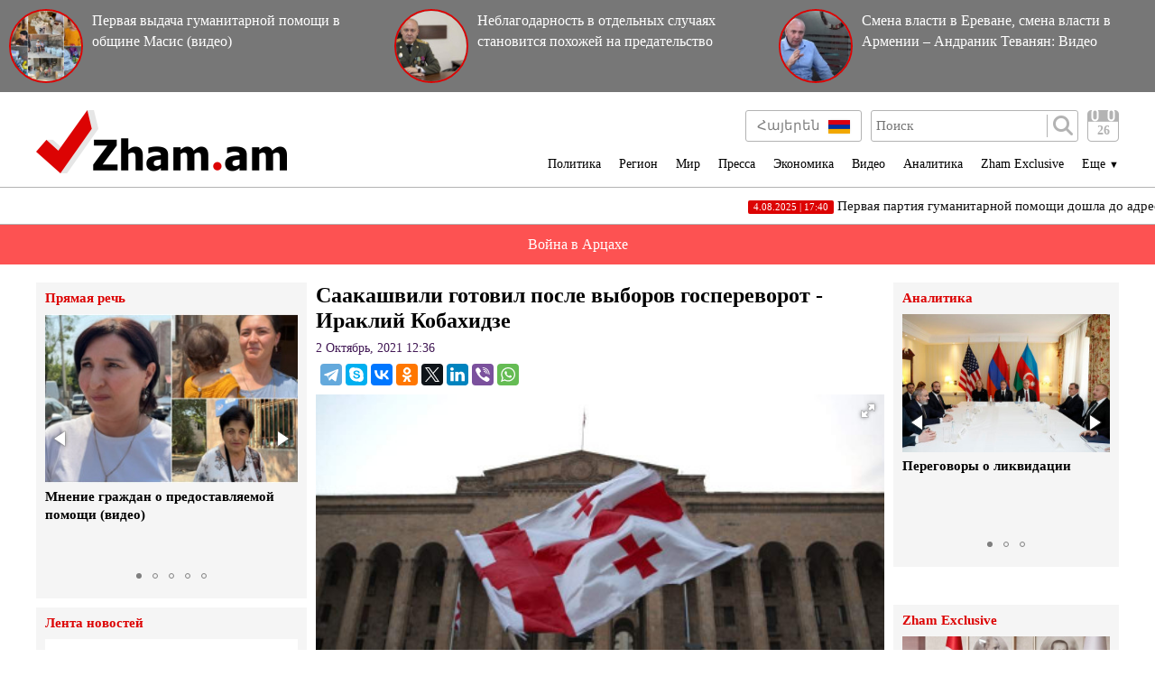

--- FILE ---
content_type: text/html; charset=UTF-8
request_url: https://zham.am/?p=116163&l=ru/
body_size: 10947
content:
<!doctype html>
<html class="no-js" lang="">
<head>
<meta charset="utf-8">
<!-- Google tag (gtag.js) -->
<script async src="https://www.googletagmanager.com/gtag/js?id=G-6JVMCRGVZS"></script>
<script>
window.dataLayer = window.dataLayer || [];
function gtag(){dataLayer.push(arguments);}
gtag('js', new Date());

gtag('config', 'G-6JVMCRGVZS');
</script>
<meta http-equiv="X-UA-Compatible" content="IE=edge">
<title>Zham.am | Саакашвили готовил после выборов госпереворот - Ираклий Кобахидзе</title>
<meta name="description" content="">
<meta name="viewport" content="width=device-width, initial-scale=1">
<link rel="shortcut icon" href="favicon.ico">
<meta name="author" content="Sargssyan">

		
<meta property='og:title' content="Саакашвили готовил после выборов госпереворот - Ираклий Кобахидзе" />
<meta property='og:description' content="Экс-президент Грузии Михаил Сакашвили готовился совершить госпереворот, приехав на родину, заявил председатель правящей партии &laquo;Грузинская мечта&raquo; Ираклий Кобахидзе, передает&nbsp;Sputnik Г" />
<meta property='og:image' content="https://zham.am/timthumb.php?src=/disc/02-10-21/81e9a93d9f6f052759175b85738ce7b6.jpg&w=600&h=450" />
<meta property="og:url" content="https://zham.am/?p=116163&l=ru/" />

<link rel="stylesheet" href="css/normalize.css">
<link rel="stylesheet" href="css/main.css?v=0.000000022">

<meta name="yandex-verification" content="41f054a9abb4c75b" />

</head>
<body>
<div id="fb-root"></div>
<script async defer crossorigin="anonymous" src="https://connect.facebook.net/ru_RU/sdk.js#xfbml=1&version=v4.0&appId=171040006306876&autoLogAppEvents=1"></script>


<script>
	var htmDIR = "/";
    var lang   = "ru";
</script>
	<div class="headerNews clearfix">
					<a href="/?p=181214&l=ru">
				<img src="/timthumb.php?src=/disc/04-08-25/436b2f609300d25c1eed33c7522167ee.jpg&w=90&h=90">
				<span>Первая выдача гуманитарной помощи в общине Масис (видео)</span>
			</a>
					<a href="/?p=164950&l=ru">
				<img src="/timthumb.php?src=/disc/04-03-24/ee60b80211deeac57e04fde0a6408e1b.jpg&w=90&h=90">
				<span>Неблагодарность в отдельных случаях становится похожей на предательство</span>
			</a>
					<a href="/?p=159087&l=ru">
				<img src="/timthumb.php?src=/disc/17-08-23/8dbb6a5425e14c561a0416353e9ba485.jpg&w=90&h=90">
				<span>Смена власти в Ереване, смена власти в Армении – Андраник Теванян: Видео
</span>
			</a>
			
	</div>
	<header class="clearfix">
		<div class="logo">
			<a href="/?l=ru">
				<img src="img/logo.png" alt="Zham.am Logo" title="Zham.am լրատվական կայք">
			</a>
		</div>
		<div class="headerRight clearfix">
			<div class="headerTop clearfix">
				<div class="lang">
					<a href="https://zham.am/?l=am"><span>Հայերեն</span> <img src="img/flags/am.png"></a>
					<a href="https://zham.am/?l=ru" class="currentLang"><span>на Русском</span> <img src="img/flags/ru.png"></a>
				</div>
				<div class="searchBox clearfix">
					<form action="/?s&l=ru" method="get">
						<input type="search" class="search" placeholder="Поиск" name="s" value=""/>
						<input type="submit" value="" class="ssubmit"/>
					</form>
				</div>
				<div class="datePicker">
					<div class="dpButton">26</div>
					<div class="dateSearchBox clearfix">
					<form action="/?l=am" method="get" id="dtaeSearch">
						<input type="date" class="dateSearch" name="s" value="2026-01-26" min="2019-02-28" max="2026-01-26">
						<input type="hidden" name="date" value="true">
						<input type="submit" value="ՈՐՈՆԵԼ" class="dateSubmit">
					</form>
					<script>
						var input = $("<input>").attr("type", "hidden").val("true");
						$('#dtaeSearch').append($(input));
					</script>
					</div>
				</div>
				<div class="mobiSearchButton"></div>
				<div class="mobiMenuButton"></div>
			</div>
			<nav class="menu clearfix">
				<div class="menuUnit">
					<a class="menuDrop d1">Политика</a>
					<div class="menuDropBox db1">
						<a href="/?cat=1&l=ru" >Политика</a>
						<a href="/?cat=2&l=ru" >Внешняя политика</a>
						<a href="/?cat=5&l=ru" >Общество</a>
						<a href="/?cat=7&l=ru" >Образование</a>
						<a href="/?cat=8&l=ru" >Прямая речь</a>
						<a href="/?cat=11&l=ru" >Право</a>
					</div>
				</div>
				<div class="menuUnit">
					<a class="menuDrop d2">Регион</a>
					<div class="menuDropBox db2">
						<a href="/?cat=20&l=ru" >Республика Арцах</a>
						<a href="/?cat=21&l=ru" >Россия</a>
						<a href="/?cat=22&l=ru" >Грузия</a>
						<a href="/?cat=23&l=ru" >Азербайджан</a>
						<a href="/?cat=24&l=ru" >Турция</a>
						<a href="/?cat=25&l=ru" >Иран</a>
					</div>
				</div>
				<div class="menuUnit">
					<a class="menuDrop d3">Мир</a>
					<div class="menuDropBox db3">
						<a href="/?cat=30&l=ru" >США</a>
						<a href="/?cat=31&l=ru" >Европа</a>
						<a href="/?cat=32&l=ru" >Ближний Восток</a>
						<a href="/?cat=34&l=ru" >Диаспора</a>
					</div>
				</div>
				<div class="menuUnit">
					<a href="/?cat=40&l=ru" class="menuDrop">Пресса</a>
				</div>
				<div class="menuUnit">
					<a href="/?cat=3&l=ru" class="menuDrop">Экономика</a>
				</div>
				<div class="menuUnit">
					<a href="/?cat=71&l=ru" class="menuDrop">Видео</a>
				</div>
				<div class="menuUnit">
					<a href="/?cat=6&l=ru" class="menuDrop">Аналитика</a>
				</div>
				<div class="menuUnit">
					<a href="/?cat=70&l=ru" class="menuDrop">Zham Exclusive</a>
				</div>
				<div class="menuUnit">
					<a class="menuDrop d4">Еще <small>▼</small></a>
					<div class="menuDropBox db4">
						<a href="/?cat=72&l=ru" >Фото</a>
						<a href="/?cat=60&l=ru" >Шоу бизнес</a>
						<a href="/?cat=61&l=ru" >Спорт</a>
						<a href="/?cat=63&l=ru" >Культура</a>
						<a href="/?cat=12&l=ru" >Криминальная хроника</a>
						<a href="/?cat=13&l=ru" >Столица</a>
						<a href="/?cat=14&l=ru" >Публичные выступления</a>
					</div>
				</div>
				                              
			</nav>
		</div>
	</header>



	<marquee class="topNewsTicker">
			<a href="/?p=181238&l=ru">
			<span><time>4.08.2025 | 17:40</time> Первая партия гуманитарной помощи дошла до адресатов в Армении</span>
		</a>
			<a href="/?p=181225&l=ru">
			<span><time>4.08.2025 | 13:17</time> Евгений Федишев о предоставляемой гуманитарной помощи (видео)</span>
		</a>
			<a href="/?p=181220&l=ru">
			<span><time>4.08.2025 | 12:24</time> Распределение гуманитарной помощи уже начато в общине Масис (видео)</span>
		</a>
			<a href="/?p=181213&l=ru">
			<span><time>4.08.2025 | 11:17</time> Отправка и разгрузка гуманитарной помощи для вынужденных переселенцев из Нагорного Карабаха, находящихся в Армении</span>
		</a>
			<a href="/?p=181204&l=ru">
			<span><time>3.08.2025 | 21:42</time> 140 тонн гуманитарной помощи доставят семьям вынужденных переселенцев из Нагорного Карабах</span>
		</a>
			<a href="/?p=159086&l=ru">
			<span><time>17.08.2023 | 15:51</time> Совбез ООН «выходит из Армении»?</span>
		</a>
			<a href="/?p=158879&l=ru">
			<span><time>9.08.2023 | 17:12</time> Госдеп США подтвердил: «Прозападный вектор Никол Пашиняна» в действительности является политикой тотального подчинения Армении воли официальной Анкары</span>
		</a>
			<a href="/?p=158348&l=ru">
			<span><time>25.07.2023 | 15:50</time> К чему готовит Пашинян армянский народ</span>
		</a>
			<a href="/?p=157652&l=ru">
			<span><time>12.07.2023 | 17:38</time> Турция сама создала прецедент </span>
		</a>
			<a href="/?p=157219&l=ru">
			<span><time>4.07.2023 | 15:23</time> Посол США лишь озвучила то, на что дал своё согласие Пашинян
</span>
		</a>
		</marquee>
	<a href="/?cat=89&l=ru" class="covid">Война в Арцахе</a>
	<div class="main clearfix">		<div class="mainLeft">
			<div class="newBox">
				<div class="titler"><a href="/?cat=8&l=ru">Прямая речь</a></div>
				<div class="fotorama myRama" data-width="100%" data-ratio="280/275" data-loop="true" data-autoplay="6000" data-transition="crossfade" data-clicktransition="slide">
									<div>
						<a href="/?p=181221&l=ru">
							<img src="/timthumb.php?src=/disc/04-08-25/0ee1e24f31c78aa1f65f0b14e99d94f8.jpg&w=300&h=200">
							<span>Мнение граждан о предоставляемой помощи (видео)</span>
						</a>
					</div>
									<div>
						<a href="/?p=181216&l=ru">
							<img src="/timthumb.php?src=/disc/04-08-25/11d219546b2acb270a20afdb3f704156.jpg&w=300&h=200">
							<span>Волонтеры АНО «Евразия» (видео)</span>
						</a>
					</div>
									<div>
						<a href="/?p=150069&l=ru">
							<img src="/timthumb.php?src=/disc/12-03-23/df0121ded49b6e6fc6a7df43e8cf8b34.jpg&w=300&h=200">
							<span>«Нет майдану в Армении!»: антиукраинская акция у памятника Вазгену Саркисяну </span>
						</a>
					</div>
									<div>
						<a href="/?p=131991&l=ru">
							<img src="/timthumb.php?src=/disc/18-04-22/36a4ef273fa3f59bd4c938f2dff78c85.jpg&w=300&h=200">
							<span>Обращение к президенту Российской Федерации</span>
						</a>
					</div>
									<div>
						<a href="/?p=127460&l=ru">
							<img src="/timthumb.php?src=/disc/14-02-22/bed3d3aee582cfbee3f12ebcaf96ef4e.jpg&w=300&h=200">
							<span>Россия не начнет войну, если Украина не предпримет шагов в этом направлении – Абрамян</span>
						</a>
					</div>
					
				</div>
			</div>
			<div class="newBox">
				<div class="titler"><a href="/?news_line&l=ru">Лента новостей</a></div>
				<div class="timeline">
									<a href="/?p=181923&l=ru" class="timelineUnit clearfix">
						<img src="/timthumb.php?src=/disc/29-08-25/31be6016859da51a56b696cf7c8f9c10.jpg&w=60&h=60" class="tlImage">
						<span>Америабанк представляет первые цифровые бизнес-карты в Армении </span>
						<time>29.Август.2025 | 18:49</time> 
					</a>
									<a href="/?p=181238&l=ru" class="timelineUnit clearfix">
						<img src="/timthumb.php?src=/disc/04-08-25/03a0f1cf971e92d2852e8b38d710014c.jpg&w=60&h=60" class="tlImage">
						<span>Первая партия гуманитарной помощи дошла до адресатов в Армении</span>
						<time>4.Август.2025 | 17:40</time> 
					</a>
									<a href="/?p=181225&l=ru" class="timelineUnit clearfix">
						<img src="/timthumb.php?src=/disc/04-08-25/658b3b9f33a744dd443958471d50a095.jpg&w=60&h=60" class="tlImage">
						<span>Евгений Федишев о предоставляемой гуманитарной помощи (видео)</span>
						<time>4.Август.2025 | 13:17</time> 
					</a>
									<a href="/?p=181221&l=ru" class="timelineUnit clearfix">
						<img src="/timthumb.php?src=/disc/04-08-25/0ee1e24f31c78aa1f65f0b14e99d94f8.jpg&w=60&h=60" class="tlImage">
						<span>Мнение граждан о предоставляемой помощи (видео)</span>
						<time>4.Август.2025 | 12:26</time> 
					</a>
									<a href="/?p=181220&l=ru" class="timelineUnit clearfix">
						<img src="/timthumb.php?src=/disc/04-08-25/cd11bfc12dd8da262306f33c9ebbf4af.jpg&w=60&h=60" class="tlImage">
						<span>Распределение гуманитарной помощи уже начато в общине Масис (видео)</span>
						<time>4.Август.2025 | 12:24</time> 
					</a>
									<a href="/?p=181216&l=ru" class="timelineUnit clearfix">
						<img src="/timthumb.php?src=/disc/04-08-25/11d219546b2acb270a20afdb3f704156.jpg&w=60&h=60" class="tlImage">
						<span>Волонтеры АНО «Евразия» (видео)</span>
						<time>4.Август.2025 | 11:25</time> 
					</a>
									<a href="/?p=181215&l=ru" class="timelineUnit clearfix">
						<img src="/timthumb.php?src=/disc/04-08-25/ff13c7ccff8ae19b5a6c31cfbbc1f2fe.jpg&w=60&h=60" class="tlImage">
						<span>Алёна Аршинова - Председатель Совета АНО «Евразия», депутат Госдумы РФ (видео)</span>
						<time>4.Август.2025 | 11:24</time> 
					</a>
									<a href="/?p=181214&l=ru" class="timelineUnit clearfix">
						<img src="/timthumb.php?src=/disc/04-08-25/436b2f609300d25c1eed33c7522167ee.jpg&w=60&h=60" class="tlImage">
						<span>Первая выдача гуманитарной помощи в общине Масис (видео)</span>
						<time>4.Август.2025 | 11:20</time> 
					</a>
									<a href="/?p=181213&l=ru" class="timelineUnit clearfix">
						<img src="/timthumb.php?src=/disc/04-08-25/a9b0758411aafbbdd452fa4fc3e069f1.jpg&w=60&h=60" class="tlImage">
						<span>Отправка и разгрузка гуманитарной помощи для вынужденных переселенцев из Нагорного Карабаха, находящихся в Армении</span>
						<time>4.Август.2025 | 11:17</time> 
					</a>
									<a href="/?p=181204&l=ru" class="timelineUnit clearfix">
						<img src="/timthumb.php?src=/disc/03-08-25/a8ff9901b3bf0af2412c2909e63ad867.jpg&w=60&h=60" class="tlImage">
						<span>140 тонн гуманитарной помощи доставят семьям вынужденных переселенцев из Нагорного Карабах</span>
						<time>3.Август.2025 | 21:42</time> 
					</a>
									<a href="/?p=164950&l=ru" class="timelineUnit clearfix">
						<img src="/timthumb.php?src=/disc/04-03-24/ee60b80211deeac57e04fde0a6408e1b.jpg&w=60&h=60" class="tlImage">
						<span>Неблагодарность в отдельных случаях становится похожей на предательство</span>
						<time>4.Март.2024 | 15:12</time> 
					</a>
									<a href="/?p=159086&l=ru" class="timelineUnit clearfix">
						<img src="/timthumb.php?src=/disc/17-08-23/6a04ab905411a0cfcccb2a85ae3eaf81.jpg&w=60&h=60" class="tlImage">
						<span>Совбез ООН «выходит из Армении»?</span>
						<time>17.Август.2023 | 15:51</time> 
					</a>
									<a href="/?p=159087&l=ru" class="timelineUnit clearfix">
						<img src="/timthumb.php?src=/disc/17-08-23/8dbb6a5425e14c561a0416353e9ba485.jpg&w=60&h=60" class="tlImage">
						<span>Смена власти в Ереване, смена власти в Армении – Андраник Теванян: Видео
</span>
						<time>17.Август.2023 | 15:30</time> 
					</a>
									<a href="/?p=158879&l=ru" class="timelineUnit clearfix">
						<img src="/timthumb.php?src=/disc/09-08-23/d2e89b5dfea90610c07f7d6a61852be1.jpg&w=60&h=60" class="tlImage">
						<span>Госдеп США подтвердил: «Прозападный вектор Никол Пашиняна» в действительности является политикой тотального подчинения Армении воли официальной Анкары</span>
						<time>9.Август.2023 | 17:12</time> 
					</a>
									<a href="/?p=158563&l=ru" class="timelineUnit clearfix">
						<img src="/timthumb.php?src=/disc/28-07-23/df3e768aaf242163d0de94b12258f536.jpg&w=60&h=60" class="tlImage">
						<span>Где и когда было решено, что в Армении должна быть создана многотысячная азербайджанская община, а сама Республика должна войти в союз с Турцией и Азербайджаном</span>
						<time>28.Июль.2023 | 13:49</time> 
					</a>
									<a href="/?p=158348&l=ru" class="timelineUnit clearfix">
						<img src="/timthumb.php?src=/disc/25-07-23/512d09002b3478a08024c48c938176e1.jpg&w=60&h=60" class="tlImage">
						<span>К чему готовит Пашинян армянский народ</span>
						<time>25.Июль.2023 | 15:50</time> 
					</a>
									<a href="/?p=157652&l=ru" class="timelineUnit clearfix">
						<img src="/timthumb.php?src=/disc/12-07-23/660c143baf84472b01afc672c8314067.jpg&w=60&h=60" class="tlImage">
						<span>Турция сама создала прецедент </span>
						<time>12.Июль.2023 | 17:38</time> 
					</a>
									<a href="/?p=157219&l=ru" class="timelineUnit clearfix">
						<img src="/timthumb.php?src=/disc/04-07-23/ef9e40ded336a1e02ed86a6b65a02ea5.jpg&w=60&h=60" class="tlImage">
						<span>Посол США лишь озвучила то, на что дал своё согласие Пашинян
</span>
						<time>4.Июль.2023 | 15:23</time> 
					</a>
									<a href="/?p=156963&l=ru" class="timelineUnit clearfix">
						<img src="/timthumb.php?src=/disc/29-06-23/651dce0d9add563fe2ed734a56393122.jpg&w=60&h=60" class="tlImage">
						<span>Реальная капитуляция обсуждается в эти дни в Вашингтоне</span>
						<time>29.Июнь.2023 | 12:27</time> 
					</a>
									<a href="/?p=156291&l=ru" class="timelineUnit clearfix">
						<img src="/timthumb.php?src=/disc/19-06-23/7e6f993c187f9b6120e37b097d30fad2.jpg&w=60&h=60" class="tlImage">
						<span>Турецкая Армения: о чём на самом деле ведёт переговоры Пашинян в Вашингтоне и Брюсселе </span>
						<time>19.Июнь.2023 | 13:30</time> 
					</a>
									<a href="/?p=154914&l=ru" class="timelineUnit clearfix">
						<img src="/timthumb.php?src=/disc/28-05-23/e492e6b5256332b075e07e911e5dfad7.jpg&w=60&h=60" class="tlImage">
						<span>ДЕКЛАРАЦИЯ народного движения «Мать Армения»</span>
						<time>28.Май.2023 | 17:51</time> 
					</a>
									<a href="/?p=153842&l=ru" class="timelineUnit clearfix">
						<img src="/timthumb.php?src=/disc/13-05-23/70e58ee1d6ae7020e819d354b58388e8.jpg&w=60&h=60" class="tlImage">
						<span>От истории совместных побед в прошлом - к безопасному будущему. Акция в память о героях Великой Отечественной войны</span>
						<time>9.Май.2023 | 10:11</time> 
					</a>
									<a href="/?p=153343&l=ru" class="timelineUnit clearfix">
						<img src="/timthumb.php?src=/disc/06-05-23/f1d1fd0bdfdd87acb6bd2f104dc84699.jpg&w=60&h=60" class="tlImage">
						<span>Переговоры о ликвидации</span>
						<time>6.Май.2023 | 10:02</time> 
					</a>
									<a href="/?p=152615&l=ru" class="timelineUnit clearfix">
						<img src="/timthumb.php?src=/disc/24-04-23/bf675ece32c2a2e2c7a42523d4800dcb.jpg&w=60&h=60" class="tlImage">
						<span>Происходящее в Лачинском коридоре - прямое следствие того, что заявление от 9 ноября 2020 года более не существует</span>
						<time>24.Апрель.2023 | 9:52</time> 
					</a>
									<a href="/?p=152346&l=ru" class="timelineUnit clearfix">
						<img src="/timthumb.php?src=/disc/19-04-23/71209cc8ae45263b7ffe7fbc94797c08.jpg&w=60&h=60" class="tlImage">
						<span> О партии войны и поражения</span>
						<time>19.Апрель.2023 | 10:38</time> 
					</a>
									<a href="/?p=151815&l=ru" class="timelineUnit clearfix">
						<img src="/timthumb.php?src=/disc/11-04-23/d71c01332d3f30fd408cccc12567cbce.jpg&w=60&h=60" class="tlImage">
						<span>Запад рушит систему безопасности Армении руками ее же властей – политолог</span>
						<time>11.Апрель.2023 | 11:51</time> 
					</a>
									<a href="/?p=151759&l=ru" class="timelineUnit clearfix">
						<img src="/timthumb.php?src=/disc/10-04-23/51d11335efcfe87338df19c77e343dd3.jpg&w=60&h=60" class="tlImage">
						<span>Армения отказывается от легитиной возможности ввода войск и военной техники в регион: политолог</span>
						<time>10.Апрель.2023 | 15:10</time> 
					</a>
									<a href="/?p=151646&l=ru" class="timelineUnit clearfix">
						<img src="/timthumb.php?src=/disc/07-04-23/d17a6c5633bb611519be6c4b9a4a27e8.jpg&w=60&h=60" class="tlImage">
						<span>"АРМЕНИЯ ИСЧЕЗНЕТ С КАРТЫ МИРА", ИЛИ КАКОЙ ПЛАН ПОДГОТОВИЛИ ДЛЯ ПАШИНЯНА НА ЗАПАДЕ</span>
						<time>7.Апрель.2023 | 13:30</time> 
					</a>
									<a href="/?p=150792&l=ru" class="timelineUnit clearfix">
						<img src="/timthumb.php?src=/disc/23-03-23/b3d4c0dd353b18a98c3552f63cf3df17.jpg&w=60&h=60" class="tlImage">
						<span>«Лист» Лаврова в заваренной Николом Пашиняном каше</span>
						<time>23.Март.2023 | 14:12</time> 
					</a>
									<a href="/?p=150790&l=ru" class="timelineUnit clearfix">
						<img src="/timthumb.php?src=/disc/23-03-23/3a14fd88ce68e5b037bfe4a9ba6d7b55.jpg&w=60&h=60" class="tlImage">
						<span>Пашинян не в состоянии изменить ситуацию, его уже списали – Ерванд Бозоян</span>
						<time>23.Март.2023 | 14:11</time> 
					</a>
						
				</div>
			</div>
			<div class="allTimeline">
				<a href="/?news_line&l=ru">
					ВСЯ ЛЕНТА				</a>
			</div>
			<div class="newBox">
				<div class="titler"><a>Самое популярное</a></div>
				<div class="myRama">
								</div>
			</div>
			<div class="fotorama myRama myRamaSmall" data-width="100%" data-ratio="300/300" data-loop="true" data-autoplay="6000" data-transition="crossfade" data-clicktransition="slide">
							</div>
		</div>		<div class="mainCenter">
			<div id="make-count" data-id="116163"></div>
			<article class="news">
				<h1>Саакашвили готовил после выборов госпереворот - Ираклий Кобахидзе</h1>
				<time>2 Октябрь, 2021 12:36</time>
				<div class="articleShaher clearfix">
					<div class="fb-share-button" data-href="https://zham.am/?p=116163&l=ru/" data-layout="button_count" data-size="large"><a target="_blank" href="https://www.facebook.com/sharer/sharer.php?u=https%3A%2F%2Fdevelopers.facebook.com%2Fdocs%2Fplugins%2F&amp;src=sdkpreparse" class="fb-xfbml-parse-ignore">Поделиться</a></div>
					<script type="text/javascript" src="//yastatic.net/es5-shims/0.0.2/es5-shims.min.js" charset="utf-8"></script>
					<script type="text/javascript" src="//yastatic.net/share2/share.js" charset="utf-8"></script>
					<div class="ya-share2" data-services="telegram,skype,vkontakte,odnoklassniki,twitter,linkedin,viber,whatsapp" data-counter=""></div>
				</div>
				<div class="articleImge">
										<div class="fotorama" data-click="true" data-allowfullscreen="true" data-width="100%">
						<img src="/timthumb.php?src=/disc/02-10-21/81e9a93d9f6f052759175b85738ce7b6.jpg&w=450" title="Саакашвили готовил после выборов госпереворот - Ираклий Кобахидзе">
					</div>
									</div>
				<div class="articleInner clearfix">	
									<div class="suggestions">
						<span>Դիտել նաև</span>
						<div class="mobiSug">
													<a href="/?p=128928&l=ru">Украинский водораздел: что ждет Армению?</a>
													<a href="/?p=127589&l=ru">Госдума проголосовала за проект постановления о признании ДНР и ЛНР</a>
													<a href="/?p=127534&l=ru">Госдеп призвал американцев покинуть Беларусь</a>
													<a href="/?p=127504&l=ru">Армения внимательно следит за ситуацией на Украине – МИД РА</a>
													<a href="/?p=127476&l=ru">Макрон хочет сыграть в российско-украинском кризисе роль, которую сыграл во время российско-грузинской войны Саркози</a>
												</div>
					</div>
								</div>
				<p style="text-align: justify;">Экс-президент Грузии Михаил Сакашвили готовился совершить госпереворот, приехав на родину, заявил председатель правящей партии &laquo;Грузинская мечта&raquo; Ираклий Кобахидзе, передает&nbsp;<a href="https://sputnik-georgia.ru/" target="_blank">Sputnik Грузия</a>.&nbsp;</p>
<p style="text-align: justify;">&laquo;Он приехал в Грузию, чтобы осуществить свои угрозы по осуществлению госпереворота и принести беспорядки в страну. Соответственно, правоохранительные органы приняли все меры для предотвращения его нового преступления&raquo;, - сказал Кобахидзе журналистам.</p>
<div id="azd-25b8bd7ce7d655671d00fc7c00b5f86e" class="banner azd-inited azd-inread azd-inread" style="text-align: justify;" data-azd="" data-reload="" data-container="span.article-body">
<div class="azd-inner"><span style="background-color: #ffffff;">Михаил Саакашвили был задержан в одном из спальных районов Тбилиси в пятницу вечером. Он нелегально пересек границу и прибыл в Грузию из Украины перед местными выборами, которые проходят в субботу. Экс-президент обвиняется по ряду уголовных дел, по двум из них ему заочно уже вынесен приговор, остальные дела в судебном производстве.</span></div>
</div>
<p style="text-align: justify;">В Грузии ныне гражданин Украины Михаил Саакашвили заочно осужден по делу об убийстве банкира Сандро Гиргвлиани и по делу об избиении депутата Валерия Гелашвили. По первому делу он приговорен к 3 годам лишения свободы, по второму &ndash; к 6. Кроме того, Саакашвили является фигурантом дел о разгоне оппозиционного митинга 7 ноября 2007 года, погроме телекомпании &laquo;Имеди&raquo; и растрате средств из госбюджета. Эти дела рассматриваются судами, приговоры пока не вынесены.</p>
<p style="text-align: justify;">В прокуратуре Грузии заявляют, что вопрос экстрадиции Саакашвили на Украину не рассматривается и срок ему придется отбывать на родине.</p>		
								<div class="fb-quote"></div>
			</article>
			<div class="articleShaher clearfix">
				<div class="fb-share-button" data-href="https://zham.am/?p=116163&l=ru/" data-layout="button_count" data-size="large"><a target="_blank" href="https://www.facebook.com/sharer/sharer.php?u=https%3A%2F%2Fdevelopers.facebook.com%2Fdocs%2Fplugins%2F&amp;src=sdkpreparse" class="fb-xfbml-parse-ignore">Поделиться</a></div>
				<script type="text/javascript" src="//yastatic.net/es5-shims/0.0.2/es5-shims.min.js" charset="utf-8"></script>
				<script type="text/javascript" src="//yastatic.net/share2/share.js" charset="utf-8"></script>
				<div class="ya-share2" data-services="facebook,telegram,skype,vkontakte,odnoklassniki,twitter,linkedin,viber,whatsapp" data-counter=""></div>
				<!--<div class="articleHits">
					</?= $t['items']['seen'] ?> <span></?= $data['hits'] ?></span> </?= $t['items']['times'] ?>
				</div>-->
			</div>
			
				<div class="telegram">
					<span>Հետևեք մեզ <a href="https://t.me/zham_news_armenia" target="_blank">Telegram</a>-ում</span><img src="img/telegram1.png">
				</div>
				<div class="telegram youtube">
					<span>Հետևեք մեզ <a href="https://www.youtube.com/user/zhamvideo" target="_blank">YouTube</a>-ում</span><img src="img/youtube1.png">
				</div>
						<div class="articleComments">
				<div class="fb-comments" data-href="https://zham.am/?p=116163&l=ru/" data-width="100%" data-numposts="3"></div>
			</div>
					</div>
				<div class="mainRight">
			<div class="newBox">
				<div class="titler"><a href="/?cat=6&l=ru">Аналитика</a></div>
				<div class="fotorama myRama myRamaSmall" data-width="100%" data-ratio="230/240" data-loop="true" data-autoplay="6000" data-transition="crossfade" data-clicktransition="slide">
									<div>
						<a href="/?p=153343&l=ru">
							<img src="/timthumb.php?src=/disc/06-05-23/f1d1fd0bdfdd87acb6bd2f104dc84699.jpg&w=300&h=200">
							<span>Переговоры о ликвидации</span>
						</a>
					</div>
									<div>
						<a href="/?p=148660&l=ru">
							<img src="/timthumb.php?src=/disc/14-02-23/990ca5f63cdb66fac42532a99a18d272.jpg&w=300&h=200">
							<span>В каких границах ЕС в Праге признал «территориальную целостность Азербайджана»: входят ли туда 8 деревень, о которых говорил Алиев?</span>
						</a>
					</div>
									<div>
						<a href="/?p=140466&l=ru">
							<img src="/timthumb.php?src=/disc/14-09-22/3a8d6f3f2c870bc699d7c18cebe2aa78.jpg&w=300&h=200">
							<span>«Эхо» Брюссельского процесса и миротворцы ООН: почему Азербайджан вторгся в Армению  </span>
						</a>
					</div>
					
				</div>
			</div>
			<div class="socialBox">
				<div class="fb-page" data-href="https://www.facebook.com/ZhamLratvakan/" data-tabs="" data-width="" data-height="" data-small-header="false" data-adapt-container-width="true" data-hide-cover="false" data-show-facepile="true"><blockquote cite="https://www.facebook.com/www.zham.am/" class="fb-xfbml-parse-ignore"><a href="https://www.facebook.com/www.zham.am/">Zham.am</a></blockquote></div>
			</div>
			<div class="newBox">
				<div class="titler"><a href="/?cat=70&l=ru">Zham Exclusive</a></div>
				<div class="exclusiveBox clearfix">
									<a href="/?p=117648&l=ru">
						<img src="/timthumb.php?src=/disc/19-10-21/052f294af2da4a5686670c81fd079020.jpg&w=300&h=200">
						<span>Турция готовится к новой войне?</span>
					</a>
									<a href="/?p=57576&l=ru">
						<img src="/timthumb.php?src=/disc/27-02-20/93543de44e7a82f3658c2859d16d4b5e.jpg&w=300&h=200">
						<span>Ролик кампании «Да» показал, что Пашинян завис в прошлом – в революции 2018 года (видео)</span>
					</a>
									<a href="/?p=57467&l=ru">
						<img src="/timthumb.php?src=/disc/26-02-20/70a0893f22359b7d88f9b935afc74b50.jpg&w=300&h=200">
						<span>Почему азербайджанская спецслужбы насмехаются над армянами? (видео)</span>
					</a>
					
				</div>
			</div>
						<div class="socialBox subYT">
				<script src="https://apis.google.com/js/platform.js"></script>
				<div class="g-ytsubscribe" data-channel="zhamvideo" data-layout="full" data-count="default"></div>
			</div>
			<div class="socialBox subTG">
				<a href="https://t.me/zham_news_armenia" target="_blannk" class="telegramButton">
					 Subscribe to our<br /> Telegram Channel
					 <img src="img/telegram.png">
				</a>
			</div>
			<!--<div class="vannerCat">
				<a href="<//?= createURL('cat=85') ?>">
					<img src="img/cat.jpg">
				</a>
			</div>-->
			<div class="calendarRight">
				<div class="titler"><a>Поиск по дате</a></div>
				<div class="dateSearchBox clearfix">
				<form action="/?l=am" method="get" id="dtaeSearch">
					<input type="date" class="dateSearch" name="s" value="2026-01-26" min="2019-02-28" max="2026-01-26">
					<input type="hidden" name="date" value="true">
					<input type="submit" value="ՈՐՈՆԵԼ" class="dateSubmit">
				</form>
				<script>
					var input = $("<input>").attr("type", "hidden").val("true");
					$('#dtaeSearch').append($(input));
				</script>
				</div>
			</div>
			<div class="newBox">
				<div class="titler"><a href="/?cat=81&l=ru">Интервью</a></div>
				<div class="fotorama myRama myRamaSmall" data-width="100%" data-ratio="230/240" data-loop="true" data-autoplay="6000" data-transition="crossfade" data-clicktransition="slide">
									<div>
						<a href="/?p=150790&l=ru">
							<img src="/timthumb.php?src=/disc/23-03-23/3a14fd88ce68e5b037bfe4a9ba6d7b55.jpg&w=300&h=200">
							<span>Пашинян не в состоянии изменить ситуацию, его уже списали – Ерванд Бозоян</span>
						</a>
					</div>
									<div>
						<a href="/?p=149871&l=ru">
							<img src="/timthumb.php?src=/disc/08-03-23/fb892ae6912d7b33995f645df972eaec.jpg&w=300&h=200">
							<span>Пашинян ведет страну к большой войне – Ерванд Бозоян (видео)</span>
						</a>
					</div>
									<div>
						<a href="/?p=127359&l=ru">
							<img src="/timthumb.php?src=/disc/11-02-22/be581cf12a635502bf8b97451bf193a2.jpg&w=300&h=200">
							<span>Эти власти представляют большую угрозу, чем вражеские Турция и Азербайджан - Андраник Теванян (видео)</span>
						</a>
					</div>
					
				</div>
			</div>
			<div class="socialBox twsb">
				<a href="https://twitter.com/intent/tweet?screen_name=Zham__am&ref_src=twsrc%5Etfw" class="twitter-mention-button" data-show-count="false">Tweet to @Zham__am</a><script async src="https://platform.twitter.com/widgets.js" charset="utf-8"></script>
				<div class="twbox">
					<a class="twitter-timeline" href="https://twitter.com/Zham__am?ref_src=twsrc%5Etfw">Tweets by Zham__am</a> <script async src="https://platform.twitter.com/widgets.js" charset="utf-8"></script>
				</div>
			</div>
			<div class="newBox">
				<div class="titler"><a href="/?cat=13&l=ru">Столица</a></div>
				<div class="fotorama myRama myRamaSmall" data-width="100%" data-ratio="230/240" data-loop="true" data-autoplay="6000" data-transition="crossfade" data-clicktransition="slide">
					
				</div>
			</div>
			<div class="newBox">
				<div class="titler"><a href="/?cat=61&l=ru">Спорт</a></div>
				<div class="fotorama myRama myRamaSmall" data-width="100%" data-ratio="230/240" data-loop="true" data-autoplay="6000" data-transition="crossfade" data-clicktransition="slide">
									<div>
						<a href="/?p=127161&l=ru">
							<img src="/timthumb.php?src=/disc/10-02-22/2a97322a97749b5b505dd859aea8c7f7.jpg&w=300&h=200">
							<span>Пекин-2022: 10-го февраля Армению представят 2 олимпийца</span>
						</a>
					</div>
									<div>
						<a href="/?p=120303&l=ru">
							<img src="/timthumb.php?src=/disc/15-11-21/7440858e67c6f72da46590c75e6fcfd7.jpg&w=300&h=200">
							<span>В прошлом вы требовали отставки «Немца», а почему сейчас не требуете отставки Армена Меликбекяна?</span>
						</a>
					</div>
									<div>
						<a href="/?p=119828&l=ru">
							<img src="/timthumb.php?src=/disc/12-11-21/d4e9a92d1e49df5f8a8d66fecfbf1874.jpg&w=300&h=200">
							<span>Сборная Армении с разгромным счетом проиграла Северной Македонии</span>
						</a>
					</div>
					
				</div>
			</div>
		</div>	</div>
	<footer class="clearfix">
		<div class="footerMenu">
				<a href="/?st=1">Контакты</a>
				<a href="/?st=2">О нас</a>
				<!--LiveInternet counter--><script type="text/javascript">
				document.write('<a href="//www.liveinternet.ru/click" '+
				'target="_blank"><img src="//counter.yadro.ru/hit?t45.6;r'+
				escape(document.referrer)+((typeof(screen)=='undefined')?'':
				';s'+screen.width+''+screen.height+''+(screen.colorDepth?
				screen.colorDepth:screen.pixelDepth))+';u'+escape(document.URL)+
				';h'+escape(document.title.substring(0,150))+';'+Math.random()+
				'" alt="" title="LiveInternet" '+
				'border="0" width="31" height="31"><\/a>')
				</script><!--/LiveInternet-->
		</div>
		<small>
			&copy 2019 Zham.am новостной сайт - Все права защищены.<br/>
					Цитаты с сайта, частичные или полные телевизионные чтения, ссылка на Zham.am обязательна. Мнения, выраженные на сайте, не обязательно отражают мнение редакции.		</small>
	</footer>
	<span class="footerSign">Websiite by <a href="http://sargssyan.com" target="_blank">Sargssyan</a></span>
  
  
	<a href="#" id="back-to-top" title="Back to top"><img src="img/top.png"></a>
	
	
	<div class="fb-slide-box">
		<div class="fbsb-title clearfix">
			<img src="img/fbsb_icon.png">
			<b>Հետևեք մեզ Facebook-ում</b>
			<a href="https://www.facebook.com/ZhamLratvakan" target="_blank">https://www.facebook.com/ZhamLratvakan</a>
		</div>
		<div class="fb-like" data-href="https://www.facebook.com/ZhamLratvakan/" data-width="300" data-layout="standard" data-action="like" data-size="large" data-show-faces="true" data-share="false"></div>
		<div class="close-fbsb"></div>
	</div>

	<script src="js/vendor/modernizr-3.7.1.min.js"></script>
	<script src="https://code.jquery.com/jquery-3.4.1.min.js" integrity="sha256-CSXorXvZcTkaix6Yvo6HppcZGetbYMGWSFlBw8HfCJo=" crossorigin="anonymous"></script>
	<script>window.jQuery || document.write('<script src="js/vendor/jquery-3.4.1.min.js"><\/script>')</script>
	<script src="js/plugins.js"></script>
	<script src="js/main.js?v=0.00004"></script>
	
	<script>
	$(window).ready(function(){
	  setInterval(function(){ 
		$('.fb-slide-box').addClass("fb-slide-box-block")
	  }, 9000);

	});
	</script>
	
	<link  href="https://cdnjs.cloudflare.com/ajax/libs/fotorama/4.6.4/fotorama.css" rel="stylesheet">
	<script src="https://cdnjs.cloudflare.com/ajax/libs/fotorama/4.6.4/fotorama.js"></script>

<script defer src="https://static.cloudflareinsights.com/beacon.min.js/vcd15cbe7772f49c399c6a5babf22c1241717689176015" integrity="sha512-ZpsOmlRQV6y907TI0dKBHq9Md29nnaEIPlkf84rnaERnq6zvWvPUqr2ft8M1aS28oN72PdrCzSjY4U6VaAw1EQ==" data-cf-beacon='{"version":"2024.11.0","token":"8cc0a52e15d14224868c25db2d46bfa4","r":1,"server_timing":{"name":{"cfCacheStatus":true,"cfEdge":true,"cfExtPri":true,"cfL4":true,"cfOrigin":true,"cfSpeedBrain":true},"location_startswith":null}}' crossorigin="anonymous"></script>
</body>

</html>

--- FILE ---
content_type: text/html; charset=utf-8
request_url: https://accounts.google.com/o/oauth2/postmessageRelay?parent=https%3A%2F%2Fzham.am&jsh=m%3B%2F_%2Fscs%2Fabc-static%2F_%2Fjs%2Fk%3Dgapi.lb.en.2kN9-TZiXrM.O%2Fd%3D1%2Frs%3DAHpOoo_B4hu0FeWRuWHfxnZ3V0WubwN7Qw%2Fm%3D__features__
body_size: 160
content:
<!DOCTYPE html><html><head><title></title><meta http-equiv="content-type" content="text/html; charset=utf-8"><meta http-equiv="X-UA-Compatible" content="IE=edge"><meta name="viewport" content="width=device-width, initial-scale=1, minimum-scale=1, maximum-scale=1, user-scalable=0"><script src='https://ssl.gstatic.com/accounts/o/2580342461-postmessagerelay.js' nonce="5qi-PnGHbQuXzwyWdIodlw"></script></head><body><script type="text/javascript" src="https://apis.google.com/js/rpc:shindig_random.js?onload=init" nonce="5qi-PnGHbQuXzwyWdIodlw"></script></body></html>